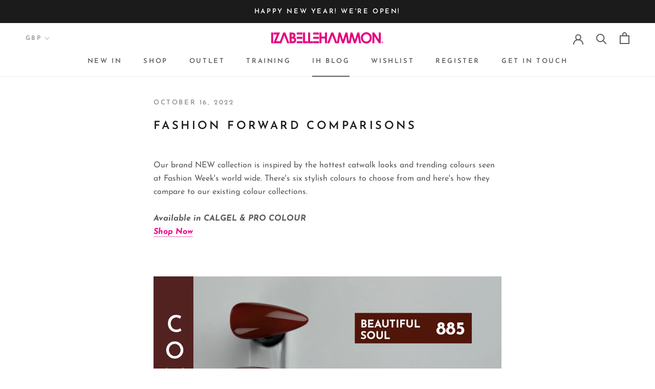

--- FILE ---
content_type: text/css
request_url: https://www.izabellehammon.com/cdn/shop/t/31/assets/bold-upsell-custom.css?v=150135899998303055901651923187
body_size: -710
content:
/*# sourceMappingURL=/cdn/shop/t/31/assets/bold-upsell-custom.css.map?v=150135899998303055901651923187 */
